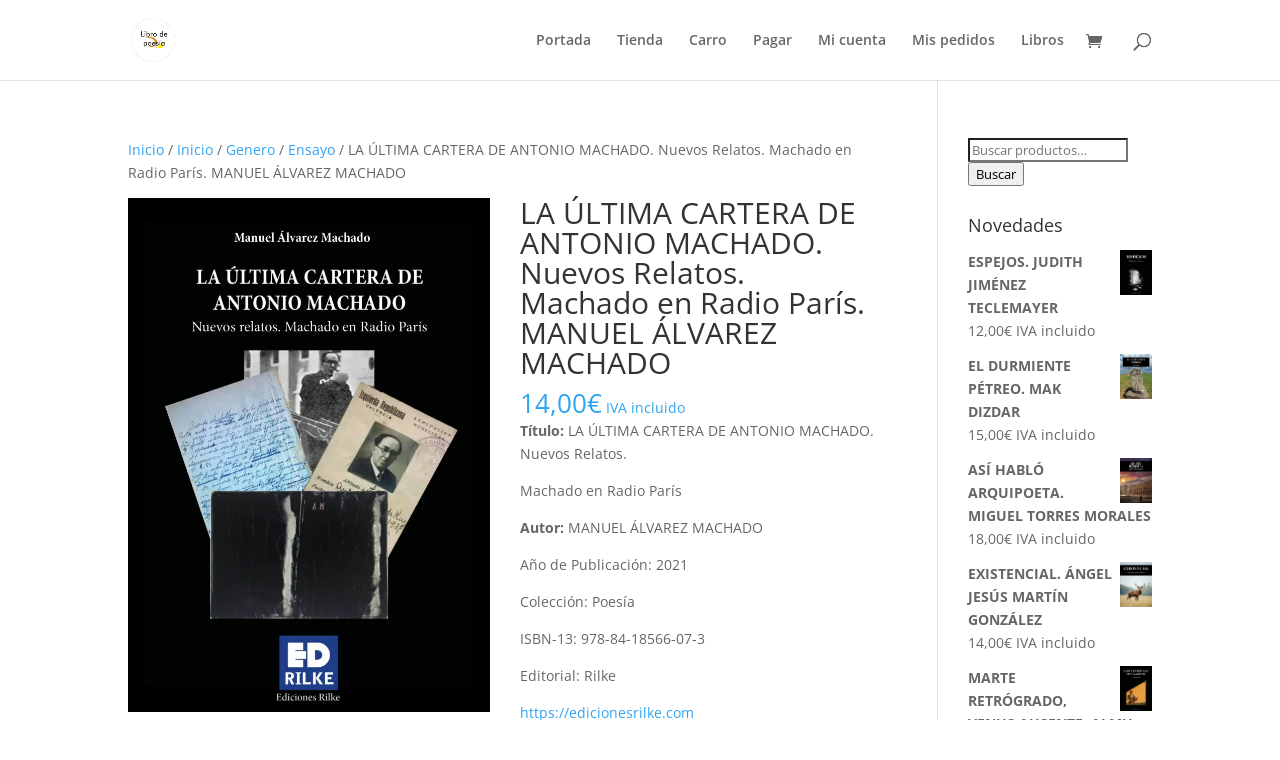

--- FILE ---
content_type: text/css
request_url: https://librodepoesia.com/wp-content/plugins/wookstore/assets/css/divi.min.css?ver=4eb855d7e4923df447c378e8cea40f8f
body_size: -14
content:
.autor-libro{margin-top:-8px!important}.versiones{margin-bottom:15px}